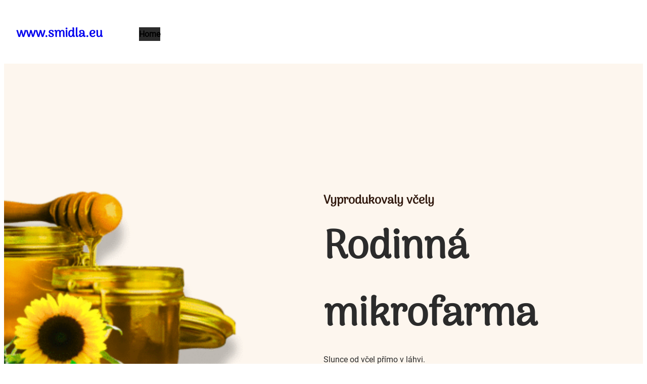

--- FILE ---
content_type: text/css
request_url: http://smidla.eu/wp-content/themes/wens-honey/style.css?ver=1.0.3
body_size: 976
content:
/*
Theme Name: WENS Honey
Theme URI: https://wensolutions.com/themes/wens-honey/
Template: wens-haelo
Author: WEN Solutions
Author URI: https://wensolutions.com/
Description: Wens Honey is a modern and elegant Full Site Editing (FSE) WordPress theme that serves as a child theme of the powerful Wens Haelo. It is designed for flexibility and seamlessly integrates with WooCommerce, making it an ideal choice for online shops, boutique stores, service based businesses, and creative brands. With support for multiple pre-designed templates including Product, Contact, About, Blog, and Shop. Wens Honey enables you to create a fully customized website using intuitive block-based editing, without the need for coding. Its integration with global styles and custom patterns ensures that you can maintain design consistency across your entire site effortlessly. The theme is lightweight, responsive, accessibility-ready, and SEO-friendly, guaranteeing that your website loads quickly, looks great on all devices, and performs well in search engines. Built in accordance with WordPress coding standards, it is compatible with major plugins and optimized for smooth performance. Whether you're launching a personal blog or an eCommerce platform, Wens Honey provides the perfect balance of style, customization, and performance, all within the native WordPress experience.
Tags: one-column, custom-colors, custom-menu, custom-logo, editor-style, featured-images, full-site-editing, block-patterns, sticky-post, threaded-comments, translation-ready, wide-blocks, block-styles, blog, portfolio
Text Domain: wens-honey
Requires at least: 6.0
Requires PHP: 7.4
Tested up to: 6.8
Version: 1.0.3

License: GNU General Public License v2 or later
License URI: http://www.gnu.org/licenses/gpl-2.0.html
*/
